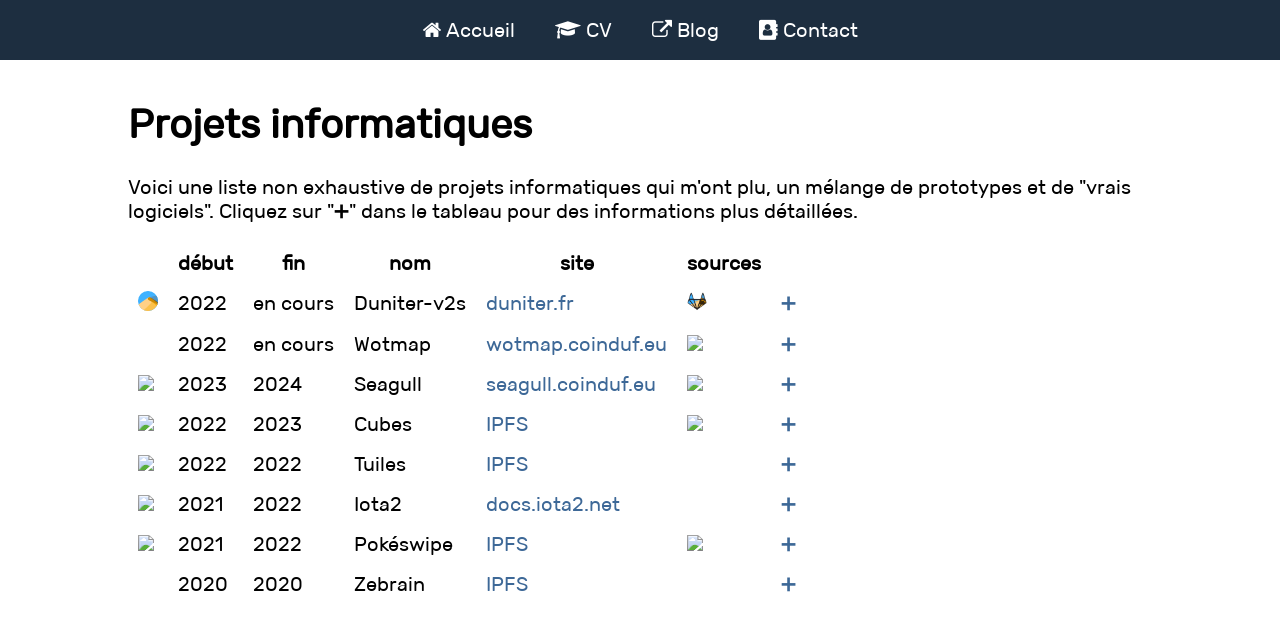

--- FILE ---
content_type: text/html
request_url: https://trentesaux.fr/info/
body_size: 2049
content:
<!doctype html>
<html lang="fr">
<head>
    <meta charset="utf-8"/><title>Hugo Trentesaux | Informatique</title>

    <meta name="description" content="Liste de quelques projets informatiques amusants">
        <link rel="alternate" type="application/rss+xml" title="RSS" href="https://trentesaux.fr/rss.xml">
    

    
<link rel="stylesheet" type="text/css" href="/forkawesome/css/fork-awesome.min.css"/>
<meta name="viewport" content="width=device-width, initial-scale=1"/>
    <meta name="generator" content="Zola 0.16"/> 
    <link rel="stylesheet" type="text/css" href="/combine.css"/>
    <link rel="stylesheet" type="text/css" href="/custom.css"/>
    <link rel="stylesheet" type="text/css" href="/css/photoswipe.css"/>

    <link rel="canonical" href="https://trentesaux.fr/info/"/>
</head>

<body>
    
    <nav>
    <a class="item" href="/"><i class="fa fa-home"></i>&nbsp;Accueil</a>
    <a class="item" href="/cv/"><i class="fa fa-graduation-cap"></i>&nbsp;CV</a>
    <a class="item" href="https://blog.trentesaux.fr/"><i class="fa fa-external-link"></i>&nbsp;Blog</a>
    <a class="item" href="/#contact"><i class="fa fa-address-book"></i>&nbsp;Contact</a>  
</nav>
    
<style>
  /* * {box-sizing: border-box;} */
  table img {
    height: 1em;
  }
  table a {
    text-decoration: none;
  }
</style>

<main class="page">
  <h1 id="projets-informatiques">Projets informatiques</h1>
<p>Voici une liste non exhaustive de projets informatiques qui m'ont plu, un mélange de prototypes et de "vrais logiciels". Cliquez sur "➕" dans le tableau pour des informations plus détaillées.</p>


  <table>
    <thead>
      <tr>
        <th></th>
        <th>début</th>
        <th>fin</th>
        <th>nom</th>
        <th>site</th>
        <th>sources</th>
        <th></th>
      </tr>
    </thead>
    <tbody>
       
      <tr>
        <td><img src="&#x2F;info&#x2F;duniterv2.svg" /></td>
        <td>2022</td>
        <td>en cours</td>
        <td>Duniter-v2s</td>
        <td><a target="_blank" href="https:&#x2F;&#x2F;duniter.fr">duniter.fr</a></td>
        <td>
          <a target="_blank" href="https:&#x2F;&#x2F;git.duniter.org&#x2F;nodes&#x2F;rust&#x2F;duniter-v2s&#x2F;">
        <img src="https://duniter.fr/img/duniter_gitlab_small.png" />
    </a>
        </td>
        <td>
            <a href="https:&#x2F;&#x2F;trentesaux.fr&#x2F;card&#x2F;duniter-v2s&#x2F;">➕</a>
        </td>
      </tr>
       
      <tr>
        <td><img src="" /></td>
        <td>2022</td>
        <td>en cours</td>
        <td>Wotmap</td>
        <td><a target="_blank" href="https:&#x2F;&#x2F;wotmap-coinduf-eu.ipns.pagu.re&#x2F;">wotmap.coinduf.eu</a></td>
        <td>
          <a target="_blank" href="https:&#x2F;&#x2F;git.42l.fr&#x2F;HugoTrentesaux&#x2F;wotmap">
        <img src="https://git.42l.fr/assets/img/logo.svg" />
    </a>
        </td>
        <td>
            <a href="https:&#x2F;&#x2F;trentesaux.fr&#x2F;card&#x2F;wotmap&#x2F;">➕</a>
        </td>
      </tr>
       
      <tr>
        <td><img src="https:&#x2F;&#x2F;git.42l.fr&#x2F;HugoTrentesaux&#x2F;seagull&#x2F;media&#x2F;branch&#x2F;master&#x2F;static&#x2F;img&#x2F;gull_rect.svg" /></td>
        <td>2023</td>
        <td>2024</td>
        <td>Seagull</td>
        <td><a target="_blank" href="https:&#x2F;&#x2F;seagull.coinduf.eu&#x2F;">seagull.coinduf.eu</a></td>
        <td>
          <a target="_blank" href="https:&#x2F;&#x2F;git.42l.fr&#x2F;HugoTrentesaux&#x2F;seagull">
        <img src="https://git.42l.fr/assets/img/logo.svg" />
    </a>
        </td>
        <td>
            <a href="https:&#x2F;&#x2F;trentesaux.fr&#x2F;card&#x2F;seagull&#x2F;">➕</a>
        </td>
      </tr>
       
      <tr>
        <td><img src="https:&#x2F;&#x2F;git.42l.fr&#x2F;HugoTrentesaux&#x2F;Cubes&#x2F;media&#x2F;branch&#x2F;master&#x2F;src&#x2F;assets&#x2F;cube_simple.svg" /></td>
        <td>2022</td>
        <td>2023</td>
        <td>Cubes</td>
        <td><a target="_blank" href="https:&#x2F;&#x2F;bafybeif3txu2qx4inzgzqfp3jza7wydrs2zrjxf3mzqmsotkrr26c6d6va.ipfs.pagu.re&#x2F;">IPFS</a></td>
        <td>
          <a target="_blank" href="https:&#x2F;&#x2F;git.42l.fr&#x2F;HugoTrentesaux&#x2F;Cubes">
        <img src="https://git.42l.fr/assets/img/logo.svg" />
    </a>
        </td>
        <td>
            <a href="https:&#x2F;&#x2F;trentesaux.fr&#x2F;card&#x2F;cubes&#x2F;">➕</a>
        </td>
      </tr>
       
      <tr>
        <td><img src="https:&#x2F;&#x2F;framagit.org&#x2F;iota2-project&#x2F;iota2&#x2F;-&#x2F;raw&#x2F;develop&#x2F;assets&#x2F;iota2-logo.png" /></td>
        <td>2022</td>
        <td>2022</td>
        <td>Tuiles</td>
        <td><a target="_blank" href="https:&#x2F;&#x2F;bafybeigrorivscxsetmtasv3rt4tavybnbqbidpbpro26hvsqgckmfynhu.ipfs.pagu.re&#x2F;">IPFS</a></td>
        <td>
          <a target="_blank" href="https:&#x2F;&#x2F;docs.iota2.net&#x2F;tools&#x2F;"></a>
        </td>
        <td>
            <a href="https:&#x2F;&#x2F;trentesaux.fr&#x2F;card&#x2F;tiles&#x2F;">➕</a>
        </td>
      </tr>
       
      <tr>
        <td><img src="https:&#x2F;&#x2F;framagit.org&#x2F;iota2-project&#x2F;iota2&#x2F;-&#x2F;raw&#x2F;develop&#x2F;assets&#x2F;iota2-logo.png" /></td>
        <td>2021</td>
        <td>2022</td>
        <td>Iota2</td>
        <td><a target="_blank" href="https:&#x2F;&#x2F;docs.iota2.net&#x2F;">docs.iota2.net</a></td>
        <td>
          <a target="_blank" href="https:&#x2F;&#x2F;framagit.org&#x2F;iota2-project&#x2F;iota2"></a>
        </td>
        <td>
            <a href="https:&#x2F;&#x2F;trentesaux.fr&#x2F;card&#x2F;iota2&#x2F;">➕</a>
        </td>
      </tr>
       
      <tr>
        <td><img src="https:&#x2F;&#x2F;git.42l.fr&#x2F;HugoTrentesaux&#x2F;pokeswipe&#x2F;media&#x2F;branch&#x2F;master&#x2F;pokeswipe_icon.png" /></td>
        <td>2021</td>
        <td>2022</td>
        <td>Pokéswipe</td>
        <td><a target="_blank" href="https:&#x2F;&#x2F;pokeswipe-coinduf-eu.ipns.pagu.re&#x2F;">IPFS</a></td>
        <td>
          <a target="_blank" href="https:&#x2F;&#x2F;git.42l.fr&#x2F;HugoTrentesaux&#x2F;pokeswipe">
        <img src="https://git.42l.fr/assets/img/logo.svg" />
    </a>
        </td>
        <td>
            <a href="https:&#x2F;&#x2F;trentesaux.fr&#x2F;card&#x2F;pokeswipe&#x2F;">➕</a>
        </td>
      </tr>
       
      <tr>
        <td><img src="" /></td>
        <td>2020</td>
        <td>2020</td>
        <td>Zebrain</td>
        <td><a target="_blank" href="https:&#x2F;&#x2F;bafybeidg5aocrx4zmyhkwueuxlimikuinwpkgjrvwjj22il3m5flbqx6eq.ipfs.pagu.re&#x2F;">IPFS</a></td>
        <td>
          <a target="_blank" href="https:&#x2F;&#x2F;github.com&#x2F;LJPZebra&#x2F;zebrain"></a>
        </td>
        <td>
            <a href="https:&#x2F;&#x2F;trentesaux.fr&#x2F;card&#x2F;zebrain&#x2F;">➕</a>
        </td>
      </tr>
      
    </tbody>
  </table>
</main>

    <footer style="background-color: #2d3e50">
  <div id="links">
    <img src="https://cdn.simpleicons.org/nextcloud/536F76" width="16"/> <a href="https://au.coinduf.eu/">Nextcloud</a> —
    <img src="https://cdn.simpleicons.org/gitea/536F76" width="16"/> <a href="https://git.42l.fr/HugoTrentesaux/">Gitea</a> —
    <img src="https://cdn.simpleicons.org/gitlab/536F76" width="16"/> <a href="https://gitlab.com/Hugo-Trentesaux/">GitLab</a> —
    <img src="https://cdn.simpleicons.org/github/536F76" width="16"/> <a href="https://github.com/Hugo-Trentesaux/">GitHub</a> —
    <img src="https://cdn.simpleicons.org/peertube/536F76" width="16"/> <a href="https://tube.p2p.legal/c/hugo.trentesaux/videos">PeerTube</a>
  </div>
</footer>
<footer>
  <div class="col center">
    <p>
      Site web réalisé avec <a href="https://www.getzola.org/">Zola</a>.
      <input type="color" value="#1D2E40" class="square-input" />
    </p>
  </div>
</footer>

</body>

</html>


--- FILE ---
content_type: text/css
request_url: https://trentesaux.fr/combine.css
body_size: 7922
content:
.textimage{min-height:50vh;display:flex;flex-wrap:wrap;align-items:center;justify-content:space-evenly}.titletextimage{min-height:50vh}.titletextimage>h1,.titletextimage h2{text-align:center}.titletextimage>div{display:flex;flex-wrap:wrap;align-items:center;justify-content:space-evenly}.numbercards{min-height:40vh;display:flex;flex-wrap:wrap;justify-content:space-evenly}.numbercards>.numbercard{flex-basis:25%;min-width:200px;margin:1em}.numbercards>.numbercard>.false_h2,.numbercards>.numbercard .false_h3{text-align:center;margin:0}.numbercards>.numbercard>.false_h2{font-size:3em}.numbercards>.numbercard>.false_h3{font-size:1.5em}.titlecards h1,.titlecards h2,.titlecards h3{text-align:center}.titlecards h1{margin-bottom:1em}.titlecards pre{overflow:hidden}.titlecards .m4 img,.titlecards .m3 img{width:50%;display:block;margin:auto}.titlecards .m4 i.fa,.titlecards .m3 i.fa{font-size:5em;display:block;text-align:center;margin-bottom:-12px}.titlecards .m4 img{width:50%;display:block;margin:auto}.titlecards .m4 i.fa{font-size:5em;display:block;text-align:center;margin-bottom:-12px}.titlecards .m3 img{width:40%;display:block;margin:auto}.titlecards .m3 i.fa{font-size:4em;display:block;text-align:center;margin-bottom:-12px}.feed-block{border-left:solid 5px #1d2e40;padding:3em 1em;color:#000}.feed-block .feed-preview{display:flex;flex-wrap:wrap;align-items:flex-start;color:#000;text-decoration:none}.feed-block .feed-img{flex:1;object-fit:contain;margin-right:20px;height:240px}.feed-block .feed-desc{flex:5}.feed-block .feed-desc h3{margin-top:0}.feed-block .feed-tax{margin-top:.5em;display:flex;flex-wrap:wrap;justify-content:space-between}.feed-block:hover{border-left:solid 5px #1d2e40;background-color:#fff}.dropper{color:#fff;height:100%;display:flex;align-items:center;justify-content:center;cursor:pointer}.dropdown{position:relative;display:inline-block}.dropdown-content{display:none;position:absolute;background-color:#1d2e40;box-shadow:0px 8px 16px 0px rgba(0,0,0,.2);z-index:1}.dropdown-content a{padding:4px 16px;text-decoration:none;display:flex}.dropdown-content a:hover{background-color:#1d2e40}.dropdown:hover .dropdown-content{display:flex;flex-direction:column;justify-content:stretch}.dropdown:hover .dropper{background-color:#1d2e40}.gallery div{display:flex;flex-wrap:wrap}.single-line-gallery{overflow-x:scroll}.single-line-gallery div{display:flex;flex-wrap:nowrap}.green-card{background-color:#b4e4b1;border-radius:1.6em;padding:.5em 2em}a.button{text-decoration:none}.button{border-radius:5px;padding:.5em 1em;display:inline-block;margin:.2em 0}.button-main{background-color:#1d2e40;color:#fff}.button-main:hover{background-color:#1d2e40;color:#fff}.button-white{background-color:#fff;color:#1d2e40}.button-orange{background-color:#fb6a49;color:#fff}.button-orange:hover{background-color:#f3502b;color:#fff}.button-green{background-color:#248f1d;color:#fff}.button-green:hover{background-color:#34c427;color:#fff}.button-purple{background-color:#6f1d8f;color:#fff}.button-purple:hover{background-color:#843ea0;color:#fff}table{border-collapse:collapse}table th,table td{padding:8px 10px}.table-lines th,.table-lines td{border:solid 1px #000}.table-color tr:nth-child(2n+1){background-color:#9bd896}.table-color tr:nth-child(2n){background-color:#89d483}.table-color tr:first-child{background-color:#59a554}.card{box-shadow:0 2px 5px 0 rgba(0,0,0,.16),0 2px 10px 0 rgba(0,0,0,.12);padding:1em 2em}.note{margin-bottom:15px}.note p:first-child{margin-top:0}.note p:last-child{margin-bottom:0}.note-icon::before{content:"";float:left;position:relative}.note-icon-small::before{margin:6px 6px 6px 0;height:24px;width:24px;background-size:24px}.note-icon-medium::before{margin:12px 12px 12px 0;height:48px;width:48px;background-size:48px}.note-icon-large::before{margin:18px 18px 18px 0;height:72px;width:72px;background-size:72px}.note-icon::after{content:"";display:block;clear:both}.note-block{padding:4px 12px;border-left-style:solid;border-left-width:6px}.note-neutral{background-color:#f3f3f3;border-left-color:#858585}.note-ok{background-color:#dfd;border-left-color:#4caf50}.note-warning{background-color:#fff9e3;border-left-color:#dbae26}.note-error{background-color:#ffe7e7;border-left-color:#c62e2e}.note-info{background-color:#dff5ff;border-left-color:#454ec5}.note::before{background-repeat:no-repeat}.note-icon-ok::before{background-image:url("/theme/ok.png")}.note-icon-warning::before{background-image:url("/theme/warning.png")}.note-icon-info::before{background-image:url("/theme/info.png")}.note-icon-error::before{background-image:url("/theme/error.png")}.icon{height:1em}.logo{height:4em;width:unset;margin-bottom:-12px}@font-face{font-family:"Rubik";src:url("/fonts/Rubik-Regular.ttf");font-weight:normal}body{font-family:"Rubik"}h1,h2,h3,h4,h5,h6{font-family:"Rubik"}a{color:#3d6897}a:hover{color:#1d2e40}em{font-style:normal;font-weight:bold;color:#1d2e40}hr.fade{border:0;height:2px;background-image:linear-gradient(to right, rgba(0,0,0,0), rgba(0,0,0,.75), rgba(0,0,0,0))}.sr-only{width:initial !important}.gray{color:gray}html{background-color:#eee}body{background-color:#fff}main{min-height:100vh}.row,.col{display:flex}.row{flex-direction:row;flex-wrap:wrap}.col{flex-direction:column}.center{justify-content:center;align-items:center}.flex{display:flex;flex-wrap:wrap;align-items:center;justify-content:space-evenly}a.center,p.center,h1.center,h2.center,h3.center,h4.center,h5.center{text-align:center}body{margin:auto;min-height:100vh}@media (max-width: 800px){.hidden-s{display:none}.page{width:calc(100% - 10px);padding:0 5px}}@media (min-width: 800px) and (max-width: 1600px){.page{width:80%}}@media (min-width: 1600px){.page{width:66%}}.embed{margin:auto;width:80%;position:relative;padding-top:45%}.embed iframe{border:none;position:absolute;top:0;width:100%;height:100%}nav{color:#fff;background-color:#1d2e40;display:flex;flex-direction:row;flex-wrap:wrap;justify-content:center;align-items:stretch}nav>a.item,nav>span,nav>span a.item{display:flex;flex-wrap:wrap;align-items:center}nav a.item,nav .dropper{min-height:3em;padding:0 1em}nav a{color:#fff;text-decoration:none}nav a.active{background-color:#1d2e40}nav a:hover{background-color:#1d2e40;color:#fff;text-decoration:none}nav img{height:1.2em;margin-right:.2em}nav .dropper{padding:0 .5em}nav .dropdown-content{position:absolute;right:0;min-width:8.5em}footer{background-color:#1d2e40;color:#fff;padding:2em 3em;display:flex;flex-wrap:wrap;justify-content:space-around;align-items:center}footer a{color:#fff}footer a:hover{color:#fff}footer>div{padding:1em}.page{box-sizing:border-box;margin:2em auto}.page blockquote{border-left:solid 3px gray;padding-left:1em}.page pre{overflow:auto;padding:.5em 1em}.page img{max-width:100%}.page q{font-style:italic}.toc{background:#f7f7f7;padding:0 2em 0em 2em;border-left:5px solid #1d2e40;display:inline-block}.toc ol.h2{list-style-type:upper-roman}.toc ol.h2 ol.h3{list-style-type:decimal}.toc ol.h2 ol.h3 ol.h4{list-style-type:lower-alpha}.toc ol.h2 ol.h3 ol.h4 ol.h5{list-style-type:circle}.breadcrumb{margin-bottom:20px;border-top:solid 2px #eee;border-bottom:solid 2px #eee;padding:1em 0}.breadcrumb-next{color:#d3d3d3;position:relative;display:inline-block}.breadcrumb-next ul{display:none}.breadcrumb-next:hover{color:gray}.breadcrumb-next:hover ul{border:solid 1px #ddd;box-shadow:2px 2px 1px 1px rgba(0,0,0,.2);display:block;background-color:#fdfdfd;position:absolute;left:0;top:.2em;width:30em;padding:.5em 1em}.breadcrumb-next:hover ul li{list-style:none}.page img.credits{width:5em}.tags,.authors,.category{display:inline-block;margin-right:7px}.tags a,.authors a,.category a{text-decoration:none}.float-right{float:right}.tags .tag{margin-right:4px;padding:0px 6px;border-radius:1em;background-color:#1d2e40;color:#fff}.authors,.author,.date{color:gray}.hero{background-size:cover;background-repeat:no-repeat;background-attachment:fixed}

--- FILE ---
content_type: text/css
request_url: https://trentesaux.fr/custom.css
body_size: 1909
content:
.hero{background-position:center}.cards{display:flex;flex-wrap:wrap;justify-content:space-around}.cards div{display:flex;flex-direction:column;align-items:center}#petittrou{background-position:center top;background-size:contain;min-height:50vh;display:flex;justify-content:center;align-items:center}#petittrou h1{margin:0;color:#fff}@media (max-width: 800px){#petittrou{min-height:40vh;background-size:1200px;background-position-x:45%}}#science{min-height:50vh}#science .hero{position:absolute;width:100vw;min-height:50vh}#science .s0{background-image:url(/img/RLS1P_lighter.jpg)}#science .s1{background-image:url(/img/big_fish_cropped.jpg);clip-path:polygon(100% 0, 30% 0, 10% 100%, 100% 100%)}#science .s2{background-image:url(/img/dhi_lighter+.png);clip-path:polygon(100% 0, 50% 0, 30% 100%, 100% 100%)}#science .s3{background-image:url(/img/graph_dark.png);clip-path:polygon(100% 0, 70% 0, 50% 100%, 100% 100%)}#science .s4{background-image:url(/img/dune.jpg);clip-path:polygon(100% 0, 90% 0, 70% 100%, 100% 100%)}#cv-tables>div{margin:2em 0}#cv-tables th{text-align:left}#cv-tables tr:nth-child(2n+1){background-color:#fafafa}#boutons-competence>div{margin:2px}#boutons-competence button{font-size:16px;border:solid 1px #ccc;border-radius:5px;background-color:#fff;padding:.2em .5em}#boutons-competence button:hover{background-color:#f8f8f8}@media (max-width: 800px){main{font-size:17px}#cv-tables{padding:0}#cv-tables>div{margin:0}}*{box-sizing:border-box}body,button{font-size:20px}footer{padding:0;color:#536f76}footer a{color:#536f76}footer .square-input{border:none;padding:0;height:2em;width:2em;margin-top:-1em;position:relative;top:.5em}section{padding:2em}@media (max-width: 800px){section{padding:1em}}.space-between{justify-content:space-between}.space-evenly{justify-content:space-evenly}.button-home{color:#fff;background-color:#3d4f61}.button-home:hover{color:#fff;background-color:#3b6186}

--- FILE ---
content_type: image/svg+xml
request_url: https://trentesaux.fr/info/duniterv2.svg
body_size: 9267
content:
<?xml version="1.0" encoding="UTF-8" standalone="no"?>
<!-- Created with Inkscape (http://www.inkscape.org/) -->

<svg
   xmlns:dc="http://purl.org/dc/elements/1.1/"
   xmlns:cc="http://creativecommons.org/ns#"
   xmlns:rdf="http://www.w3.org/1999/02/22-rdf-syntax-ns#"
   xmlns:svg="http://www.w3.org/2000/svg"
   xmlns="http://www.w3.org/2000/svg"
   xmlns:sodipodi="http://sodipodi.sourceforge.net/DTD/sodipodi-0.dtd"
   xmlns:inkscape="http://www.inkscape.org/namespaces/inkscape"
   width="583.38434mm"
   height="583.38434mm"
   viewBox="0 0 583.38435 583.38437"
   version="1.1"
   id="svg5"
   inkscape:version="0.92.5 (2060ec1f9f, 2020-04-08)"
   sodipodi:docname="74f55631708f49f5e137ac5a497542889f95a395.svg">
  <metadata
     id="metadata61">
    <rdf:RDF>
      <cc:Work
         rdf:about="">
        <dc:format>image/svg+xml</dc:format>
        <dc:type
           rdf:resource="http://purl.org/dc/dcmitype/StillImage" />
        <dc:title></dc:title>
      </cc:Work>
    </rdf:RDF>
  </metadata>
  <sodipodi:namedview
     pagecolor="#ffffff"
     bordercolor="#666666"
     borderopacity="1"
     objecttolerance="10"
     gridtolerance="10"
     guidetolerance="10"
     inkscape:pageopacity="0"
     inkscape:pageshadow="2"
     inkscape:window-width="1864"
     inkscape:window-height="1016"
     id="namedview59"
     showgrid="false"
     inkscape:snap-bbox="true"
     inkscape:bbox-paths="true"
     inkscape:bbox-nodes="true"
     inkscape:snap-bbox-edge-midpoints="true"
     inkscape:zoom="0.095814202"
     inkscape:cx="1066.902"
     inkscape:cy="1347.2704"
     inkscape:window-x="56"
     inkscape:window-y="27"
     inkscape:window-maximized="1"
     inkscape:current-layer="g28790" />
  <defs
     id="defs2">
    <linearGradient
       inkscape:swatch="solid"
       id="linearGradient6689">
      <stop
         id="stop6691"
         offset="0"
         style="stop-color:#40b2ff;stop-opacity:1;" />
    </linearGradient>
    <linearGradient
       inkscape:swatch="solid"
       id="linearGradient4372">
      <stop
         id="stop4374"
         offset="0"
         style="stop-color:#dca900;stop-opacity:1;" />
    </linearGradient>
    <linearGradient
       inkscape:swatch="gradient"
       id="linearGradient4140">
      <stop
         id="stop4142"
         offset="0"
         style="stop-color:#000000;stop-opacity:1;" />
      <stop
         id="stop4144"
         offset="1"
         style="stop-color:#000000;stop-opacity:0;" />
    </linearGradient>
    <clipPath
       id="PQPKqSVvdeZn">
      <path
         id="path876"
         d="M 0,0 H 1500 V 931 H 0 Z"
         inkscape:connector-curvature="0"
         style="fill:none;stroke:none" />
    </clipPath>
    <clipPath
       clipPathUnits="userSpaceOnUse"
       id="clipPath1436">
      <circle
         style="fill:#40b2ff;fill-opacity:0.99607801;stroke:none;stroke-width:1.35469997;stroke-linecap:round;stroke-linejoin:round;stroke-miterlimit:4;stroke-dasharray:none;stroke-dashoffset:0;stroke-opacity:1"
         id="circle1438"
         cx="100.8839"
         cy="936.9743"
         r="157.86525" />
    </clipPath>
    <clipPath
       clipPathUnits="userSpaceOnUse"
       id="clipPath1436-2">
      <circle
         style="fill:#40b2ff;fill-opacity:0.99607801;stroke:none;stroke-width:1.35469997;stroke-linecap:round;stroke-linejoin:round;stroke-miterlimit:4;stroke-dasharray:none;stroke-dashoffset:0;stroke-opacity:1"
         id="circle1438-7"
         cx="100.8839"
         cy="936.9743"
         r="157.86525" />
    </clipPath>
    <clipPath
       clipPathUnits="userSpaceOnUse"
       id="clipPath1436-3">
      <circle
         style="fill:#40b2ff;fill-opacity:0.99607801;stroke:none;stroke-width:1.35469997;stroke-linecap:round;stroke-linejoin:round;stroke-miterlimit:4;stroke-dasharray:none;stroke-dashoffset:0;stroke-opacity:1"
         id="circle1438-8"
         cx="100.8839"
         cy="936.9743"
         r="157.86525" />
    </clipPath>
    <clipPath
       clipPathUnits="userSpaceOnUse"
       id="clipPath971">
      <circle
         cx="201.48499"
         cy="-820.97003"
         r="291.69217"
         id="circle973"
         style="fill:#3fb2ff;fill-opacity:1;fill-rule:evenodd;stroke:none;stroke-width:0.49214399;stroke-linecap:round;stroke-linejoin:round;stroke-opacity:1" />
    </clipPath>
  </defs>
  <g
     inkscape:label="Calque 1"
     inkscape:groupmode="layer"
     id="layer1"
     transform="translate(7.9670528,1453.0105)">
    <path
       style="fill:none;fill-opacity:0.99393897;stroke:#ffffff;stroke-width:8.74193954;stroke-linecap:round;stroke-miterlimit:4;stroke-dasharray:none;stroke-dashoffset:0;stroke-opacity:1"
       id="path6212-2"
       ry="440"
       rx="300"
       cy="492.36221"
       cx="340"
       d=""
       inkscape:connector-curvature="0" />
    <path
       inkscape:connector-curvature="0"
       d=""
       stroke-miterlimit="10"
       id="path885"
       style="fill:none;stroke:#c0c0c0;stroke-width:0.26458299;stroke-linecap:round;stroke-linejoin:round;stroke-miterlimit:10;stroke-opacity:0.235294;paint-order:fill stroke markers" />
    <path
       inkscape:connector-curvature="0"
       d=""
       stroke-miterlimit="10"
       id="path889"
       style="fill:none;stroke:#c0c0c0;stroke-width:0.26458299;stroke-linecap:round;stroke-linejoin:round;stroke-miterlimit:10;stroke-opacity:0.235294;paint-order:fill stroke markers" />
    <g
       id="g28790"
       transform="translate(39.906818,-340.34827)"
       clip-path="none"
       mask="none">
      <circle
         style="fill:#3fb2ff;fill-opacity:1;fill-rule:evenodd;stroke:none;stroke-width:0.49214301;stroke-linecap:round;stroke-linejoin:round;stroke-opacity:1"
         id="path21315"
         cx="243.8183"
         cy="-820.97003"
         r="291.69217" />
      <g
         id="g28775"
         clip-path="url(#clipPath971)"
         transform="translate(42.333313)">
        <path
           style="fill:#5096c8;fill-opacity:1;fill-rule:evenodd;stroke:none;stroke-width:0.26458299px;stroke-linecap:butt;stroke-linejoin:miter;stroke-opacity:1"
           d="m 678.13376,-1040.5665 -11.91225,481.51791 -461.94921,-189.97517 33.95749,-180.10688 c 72.34614,-15.56488 439.90397,-111.43586 439.90397,-111.43586 z"
           id="path25212"
           sodipodi:nodetypes="ccccc"
           inkscape:connector-curvature="0" />
        <path
           style="fill:#ffd086;fill-opacity:1;fill-rule:evenodd;stroke:none;stroke-width:0.26458299px;stroke-linecap:butt;stroke-linejoin:miter;stroke-opacity:1"
           d="m -5.59393,-770.58376 c -36.84845,27.67059 -195.33724,144.84467 -195.33724,144.84467 v 211.1375 h 444.5 c 0,-10.58334 1.48144,-515.43828 1.48144,-515.43828 -43.07526,1.1592 -213.79575,131.78552 -250.6442,159.45611 z"
           id="path1259-3"
           sodipodi:nodetypes="zccccz"
           inkscape:connector-curvature="0" />
        <path
           style="fill:#fbc14c;fill-opacity:1;fill-rule:evenodd;stroke:none;stroke-width:0.26458299px;stroke-linecap:butt;stroke-linejoin:miter;stroke-opacity:1"
           d="m 592.81882,-636.85159 v 190.5 H -21.01451 c 0,0 248.04481,-397.85068 275.14269,-428.44418 29.37113,15.5669 338.69064,237.94418 338.69064,237.94418 z"
           id="path7386-0"
           sodipodi:nodetypes="ccccc"
           inkscape:connector-curvature="0" />
        <path
           style="fill:#fab012;fill-opacity:1;fill-rule:evenodd;stroke:none;stroke-width:0.26458299px;stroke-linecap:butt;stroke-linejoin:miter;stroke-opacity:1"
           d="m 211.89445,-864.39877 349.17438,177.93332 v 98.5418 c 0,0 -272.66841,-243.29982 -349.17438,-276.47512 z"
           id="path10605-4"
           sodipodi:nodetypes="cccc"
           inkscape:connector-curvature="0" />
        <path
           style="fill:#ffd086;fill-opacity:1;fill-rule:evenodd;stroke:none;stroke-width:0.26458299px;stroke-linecap:butt;stroke-linejoin:miter;stroke-opacity:1"
           d="m -10.43117,-686.92969 v 208.8281 c 0,0 317.59637,-275.21187 317.71918,-312.11808 0.058,-17.444 -16.41265,-20.2626 -50.25992,-38.1743 l -52.72917,-70.0737 z"
           id="path1823-4"
           sodipodi:nodetypes="ccsccc"
           inkscape:connector-curvature="0" />
        <path
           style="fill:#cc8902;fill-opacity:1;fill-rule:evenodd;stroke:none;stroke-width:0.26458299px;stroke-linecap:butt;stroke-linejoin:miter;stroke-opacity:1"
           d="m 247.86626,-930.06037 c -27.24334,-0.8327 -52.27622,28.6133 -51.76991,47.4058 0.50631,18.7924 20.60162,31.7209 38.58363,42.6702 17.98204,10.9493 315.80551,155.50778 315.80551,155.50778 v -37.04167 c 0,0 -252.06845,-206.99691 -302.61923,-208.54211 z"
           id="path2872-4"
           sodipodi:nodetypes="sssccs"
           inkscape:connector-curvature="0" />
        <path
           style="fill:#402800;fill-opacity:1;fill-rule:evenodd;stroke:none;stroke-width:0.26458299px;stroke-linecap:butt;stroke-linejoin:miter;stroke-opacity:1"
           d="m 247.86626,-930.06037 c 46.93015,0.4567 314.22256,208.54211 314.22256,208.54211 l -1.01999,17.83647 c 0,0 -264.33397,-222.91388 -313.20257,-226.37858 z"
           id="path9117-4"
           sodipodi:nodetypes="cccc"
           inkscape:connector-curvature="0" />
      </g>
    </g>
  </g>
</svg>
